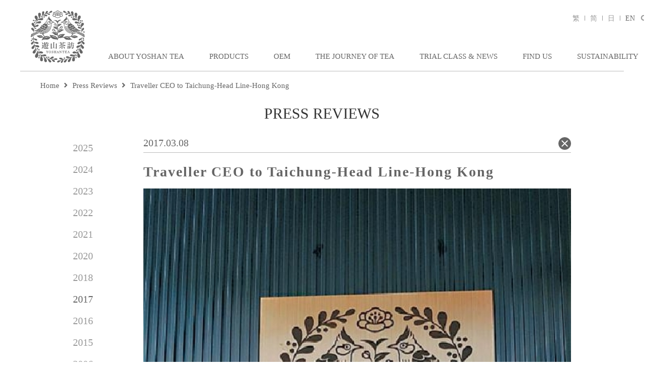

--- FILE ---
content_type: text/html; charset=UTF-8
request_url: https://www.yoshantea.com/pc/news.php?id=1806241405&lang=en
body_size: 25384
content:
<!DOCTYPE html>
<html lang="en-US">
<head>
	<meta http-equiv="Content-Type" content="text/html; charset=utf-8">
	<title>Traveller CEO to Taichung-Head Line-Hong Kong｜YOSHAN TEA</title><meta name="description" content="頭條日報飽嚐糕點後，喝一杯生津解渴的茶，是最佳的配搭，我推薦大家一試被譽為「臺灣茶中之聖」的凍頂烏龍茶。據說以前農民於氣溫較低時仍只能穿草鞋走路，低溫把腳趾尖也...">  <meta name="image" content="https://www.yoshantea.com/img/upload/7f21edd0460995804bc7d59bd97f6e83.jpg">
  <meta itemprop="name" content="Traveller CEO to Taichung-Head Line-Hong Kong"/>
  <meta itemprop="description" content="頭條日報飽嚐糕點後，喝一杯生津解渴的茶，是最佳的配搭，我推薦大家一試被譽為「臺灣茶中之聖」的凍頂烏龍茶。據說以前農民於氣溫較低時仍只能穿草鞋走路，低溫把腳趾尖也..."/>
  <meta itemprop="image" content="https://www.yoshantea.com/img/upload/7f21edd0460995804bc7d59bd97f6e83.jpg"/>
  <meta property="og:title" content="Traveller CEO to Taichung-Head Line-Hong Kong" />
  <meta property="og:description" content="頭條日報飽嚐糕點後，喝一杯生津解渴的茶，是最佳的配搭，我推薦大家一試被譽為「臺灣茶中之聖」的凍頂烏龍茶。據說以前農民於氣溫較低時仍只能穿草鞋走路，低溫把腳趾尖也..."/>
  <meta property="og:url" content="https://www.yoshantea.com/pc/news.php?id=1806241405&lang=en"/>
  <meta property="og:image" content="https://www.yoshantea.com/img/upload/7f21edd0460995804bc7d59bd97f6e83.jpg"/>
  <meta property="og:site_name" content="遊山茶訪"/>
  <meta property="og:type" content="website">
  <meta property="og:locale" content="en"/>
	<link rel="icon" href="../img/favicon.ico" type="image/x-icon">
	<link rel="alternate" media="only screen and (max-width: 640px)" href="https://www.yoshantea.com/m/news.php?id=1806241405&lang=en" />
	<link rel="canonical" href="https://www.yoshantea.com/pc/news.php?id=1806241405&lang=en" />
			<link rel="alternate" hreflang="zh-tw" href="https://www.yoshantea.com/pc/news.php?id=1806241405&lang=zh-tw" />
			<link rel="alternate" hreflang="zh-cn" href="https://www.yoshantea.com/pc/news.php?id=1806241405&lang=zh-cn" />
			<link rel="alternate" hreflang="ja" href="https://www.yoshantea.com/pc/news.php?id=1806241405&lang=ja" />
			<link rel="alternate" hreflang="en" href="https://www.yoshantea.com/pc/news.php?id=1806241405&lang=en" />
			<link rel="alternate" hreflang="x-default" href="https://www.yoshantea.com/pc/news.php?id=1806241405" />
	<link rel="stylesheet" href="../../css/pc/style_en.css?v=1768811176">
	<link rel="stylesheet" href="https://use.fontawesome.com/releases/v5.0.8/css/all.css">
	<script src="https://code.jquery.com/jquery-1.11.3.min.js"></script>
			<script type="application/ld+json">[{"@context":"https:\/\/schema.org\/","@type":"BreadcrumbList","itemListElement":[{"@type":"ListItem","position":1,"item":"https:\/\/www.yoshantea.com\/pc\/index.php?lang=en","name":"Home"},{"@type":"ListItem","position":2,"item":"https:\/\/www.yoshantea.com\/pc\/news_list.php?s=1&lang=en","name":"Press Reviews"},{"@type":"ListItem","position":3,"item":"https:\/\/www.yoshantea.com\/pc\/news.php?id=1806241405&lang=en","name":"Traveller CEO to Taichung-Head Line-Hong Kong"}]},{"@context":"https:\/\/schema.org","@type":"NewsArticle","mainEntityOfPage":{"@type":"WebPage","@id":"https:\/\/www.yoshantea.com\/pc\/news.php?id=1806241405&lang=en"},"headline":"Traveller CEO to Taichung-Head Line-Hong Kong","description":"\u982d\u689d\u65e5\u5831\u98fd\u5690\u7cd5\u9ede\u5f8c\uff0c\u559d\u4e00\u676f\u751f\u6d25\u89e3\u6e34\u7684\u8336\uff0c\u662f\u6700\u4f73\u7684\u914d\u642d\uff0c\u6211\u63a8\u85a6...","image":"https:\/\/www.yoshantea.com\/img\/upload\/7f21edd0460995804bc7d59bd97f6e83.jpg","datePublished":"2017-03-08","author":{"@type":"Organization","name":"\u904a\u5c71\u8336\u8a2a"},"publisher":{"@type":"Organization","name":"\u904a\u5c71\u8336\u8a2a","logo":{"@type":"ImageObject","url":"https:\/\/www.yoshantea.com\/img\/pc\/logo.png"}}},{"@context":"https:\/\/schema.org\/","@type":"LocalBusiness","@id":"https:\/\/www.yoshantea.com\/pc\/index.php?lang=zh-tw","name":"\u904a\u5c71\u8336\u8a2a \u5927\u5b89\u9752\u7530\u6703\u6240","logo":"https:\/\/www.yoshantea.com\/img\/pc\/logo.png","image":["https:\/\/www.yoshantea.com\/img\/pc\/store\/slide2_1.jpg","https:\/\/www.yoshantea.com\/img\/pc\/store\/slide2_2.jpg","https:\/\/www.yoshantea.com\/img\/pc\/store\/slide2_3.jpg","https:\/\/www.yoshantea.com\/img\/pc\/store\/slide2_4.jpg"],"address":{"@type":"PostalAddress","streetAddress":"\u548c\u5e73\u6771\u8def\u4e00\u6bb5183\u5df77\u5f042\u865f","addressLocality":"\u53f0\u5317\u5e02\u5927\u5b89\u5340","postalCode":"10649","addressCountry":"TW"},"telephone":"+886-2-23952919","openingHoursSpecification":{"@type":"OpeningHoursSpecification","dayOfWeek":["Monday","Tuesday","Wednesday","Thursday","Friday","Saturday","Sunday"],"opens":"09:00","closes":"17:30"},"url":"https:\/\/www.yoshantea.com\/pc\/index.php?lang=zh-tw","description":"\u81ea\u5341\u4e5d\u4e16\u7d00\u4e2d\u671f\uff0c\u904a\u5c71\u8336\u8a2a\u9673\u6c0f\u5bb6\u65cf\u65e9\u5df2\u5728\u81fa\u7063\u70cf\u9f8d\u8336\u7684\u65c5\u7a0b\u4e0a\u63a2\u7d22\u8dcb\u6d89\uff0c\u4e26\u5728\u5f8c\u7e8c\u5e74\u9593\u767c\u5c55\u88fd\u8336\u3001\u6279\u767c\u3001\u4ee3\u5de5\u696d\u52d9\uff0c\u6210\u7acb\u81fa\u7063\u8336\u6587\u5316\u9928\uff0c\u6210\u70ba\u6b77\u53f2\u60a0\u4e45\u7684\u5c08\u696d\u81fa\u7063\u8336\u54c1\u724c","department":[{"name":"\u904a\u5c71\u8336\u8a2a \u7af9\u5c71\u8336\u6587\u5316\u9928","image":["https:\/\/www.yoshantea.com\/img\/pc\/store\/slide1_1.jpg","https:\/\/www.yoshantea.com\/img\/pc\/store\/slide1_2.jpg","https:\/\/www.yoshantea.com\/img\/pc\/store\/slide1_3.jpg","https:\/\/www.yoshantea.com\/img\/pc\/store\/slide1_4.jpg","https:\/\/www.yoshantea.com\/img\/pc\/store\/slide1_5.jpg","https:\/\/www.yoshantea.com\/img\/pc\/store\/slide1_6.jpg"],"address":{"@type":"PostalAddress","streetAddress":"\u5ef6\u5e73\u8def19\u865f","addressLocality":"\u5357\u6295\u7e23\u7af9\u5c71\u93ae","postalCode":"55774","addressCountry":"TW"},"telephone":"+886-49-2643919"},{"name":"\u904a\u5c71\u8336\u8a2a \u7af9\u5c71\u8336\u6587\u5316\u9928","image":["https:\/\/www.yoshantea.com\/img\/pc\/store\/slide1_1.jpg","https:\/\/www.yoshantea.com\/img\/pc\/store\/slide1_2.jpg","https:\/\/www.yoshantea.com\/img\/pc\/store\/slide1_3.jpg","https:\/\/www.yoshantea.com\/img\/pc\/store\/slide1_4.jpg","https:\/\/www.yoshantea.com\/img\/pc\/store\/slide1_5.jpg","https:\/\/www.yoshantea.com\/img\/pc\/store\/slide1_6.jpg"],"address":{"@type":"PostalAddress","streetAddress":"\u5ef6\u5e73\u8def19\u865f","addressLocality":"\u5357\u6295\u7e23\u7af9\u5c71\u93ae","postalCode":"55774","addressCountry":"TW"},"telephone":"+886-49-2643919"}]}]</script>
		<script>
		if(location.search.match('lang=') == null){
			var lang = (navigator.language || navigator.browserLanguage).toLowerCase();
			var url = '';
			if(location.search != '')
				url = 'https://'+location.host+location.pathname+location.search+'&lang=';
			else
				url = 'https://'+location.host+location.pathname+'?lang=';
			switch(lang){
				case 'zh-cn':
					window.location.href = url + 'zh-cn';
					break;
				case 'zh':
				case 'zh-tw':
					window.location.href = url + 'zh-tw';
					break;
				case 'ja':
				case 'ja-jp':
					window.location.href = url + 'ja';
					break;
				default:
					window.location.href = url + 'en';
					break;
			}
		}
	</script>
	<!-- Global site tag (gtag.js) - Google Analytics -->
<script async src="https://www.googletagmanager.com/gtag/js?id=UA-169055992-1"></script>
<script>
  window.dataLayer = window.dataLayer || [];
  function gtag(){dataLayer.push(arguments);}
  gtag('js', new Date());

  gtag('config', 'G-B796KFQ0Q1');
  gtag('config', 'UA-169055992-1');
</script></head>
<body>
	<header>
		<div class="header-inner">
			<div class="logo">
				<a href="index.php?lang=en" title="遊山茶訪"><img src="../img/pc/logo.png" alt="遊山茶訪"></a>
			</div>
			<nav>
				<ul class="nav-list">
					<li class="nav-item nav_item">
						<a href="about.php?lang=en" class="nav-link" title="ABOUT YOSHAN TEA">ABOUT YOSHAN TEA</a>
						<ul class="sub-nav">
							<li><a href="about.php?lang=en" title="History">History</a></li>
							<li><a href="unique.php?lang=en" title="A Unique Oolong Tea Processing">A Unique Oolong Tea Processing</a></li>
							<li><a href="brand.php?lang=en" title="Brand History">Brand History</a></li>
						</ul>
					</li>
					<li class="nav-item nav_item">
						<a href="product_index.php?lang=en" class="nav-link" title="PRODUCTS">PRODUCTS</a>
						<ul class="sub-nav">
							<li><a href="news.php?id=2206016297056b1e749&lang=en" title="Unique Yoshantea’s tea">Unique Yoshantea’s tea</a></li>
														<li><a href="product.php?s=1&lang=en" title="Annual Series">Annual Series</a></li>
														<li><a href="product.php?s=2&lang=en" title="Classic Series">Classic Series</a></li>
														<li><a href="product.php?s=3&lang=en" title="Connoisseur Series">Connoisseur Series</a></li>
														<li><a href="product.php?s=4&lang=en" title="Yoshan Series">Yoshan Series</a></li>
														<li><a href="product.php?s=5&lang=en" title="Terroir Series">Terroir Series</a></li>
														<li><a href="product.php?s=6&lang=en" title="Tea Bag Series">Tea Bag Series</a></li>
														<li><a href="product.php?s=7&lang=en" title="Gift Series">Gift Series</a></li>
																					<li><a href="brewing.php?lang=en" title="The Brewing And<br>Storage Of Tea">The Brewing And<br>Storage Of Tea</a></li>
							<li><a href="award.php?lang=en" title="Awards And Certifications">Awards And Certifications</a></li>
						</ul>
					</li>
					<li class="nav-item nav_item">
						<a href="service.php?lang=en" class="nav-link" title="OEM">OEM</a>
						<ul class="sub-nav">
							<li><a href="service.php?lang=en" title="Customized Tea Solutions">Customized Tea Solutions</a></li>
							<li><a href="service.php?id=wholesale&lang=en" title="Wholesale Tea">Wholesale Tea</a></li>
							<li><a href="service.php?id=oem&lang=en" title="OEM Tea Products">OEM Tea Products</a></li>
							<li><a href="service.php?id=teabag&lang=en" title="OEM Tea Bag Production">OEM Tea Bag Production</a></li>
							<li><a href="service.php?id=gift&lang=en" title="Customized Tea Gift">Customized Tea Gift</a></li>
							<li><a href="service.php?id=trial&lang=en" title="Tea Party Organizer, Tea Course Organizer">Tea Party Organizer, Tea Course Organizer</a></li>
						</ul>
					</li>
					<li class="nav-item nav_item">
						<a href="news_list.php?s=3&lang=en" class="nav-link" title="The Journey of Tea">The Journey of Tea</a>
						<ul class="sub-nav">
														<li><a href="news_list.php?s=3&sc=1&lang=en" title="Tea Terrir">Tea Terrir</a></li>
														<li><a href="news_list.php?s=3&sc=2&lang=en" title="Tea Knowledge">Tea Knowledge</a></li>
														<li><a href="news_list.php?s=3&sc=3&lang=en" title="Tea Life">Tea Life</a></li>
														<li><a href="https://www.youtube.com/channel/UCqMTt3BweaXHqrrTEiQKZ9Q" title="Video Clip" target="_blank">Video Clip</a></li>
							<li><a href="https://podcasts.apple.com/podcast/1573114196" title="Podcast" target="_blank">Podcast</a></li>
							<li><a href="https://yst1880.com/link" title="Multifunctional Link" target="_blank">Multifunctional Link</a></li>
						</ul>
					</li>
					<li class="nav-item nav_item">
						<a href="event.php?lang=en" class="nav-link" title="TRIAL CLASS & NEWS">TRIAL CLASS & NEWS</a>
						<ul class="sub-nav">
							<li><a href="news_list.php?s=0&lang=en" title="News">News</a></li>
							<li><a href="https://yoshantea.fonticket.com/" title="Trial Class Reservations" target="_blank">Trial Class Reservations</a></li>
							<li><a href="news_list.php?s=1&lang=en" title="Press Reviews">Press Reviews</a></li>
							<li><a href="news_list.php?s=2&lang=en" title="Past Event">Past Event</a></li>
						</ul>
					</li>
					<li class="nav-item">
						<a href="store.php?lang=en" class="nav-link" title="Find Us">Find Us</a>
					</li>
					<li class="nav-item">
						<a href="news.php?id=22060162970921bcdbe&lang=en" class="nav-link" title="Sustainability">Sustainability</a>
					</li>
				</ul>
			</nav>
			<div class="header-func flex flex-nowrap items-center gap-30">
				<ul class="lang flex">
											<li >
							<a href="https://www.yoshantea.com/pc/news.php?id=1806241405&lang=zh-tw" title="繁">繁</a>
						</li>
											<li >
							<a href="https://www.yoshantea.com/pc/news.php?id=1806241405&lang=zh-cn" title="简">简</a>
						</li>
											<li >
							<a href="https://www.yoshantea.com/pc/news.php?id=1806241405&lang=ja" title="日">日</a>
						</li>
											<li class="is-acted">
							<a href="https://www.yoshantea.com/pc/news.php?id=1806241405&lang=en" title="EN">EN</a>
						</li>
									</ul>
				<div id="header_search" class="header-search flex">
					<button id="search_btn" class="search-btn">
						<i class="fas fa-search"></i>
					</button>
					<div class="search-wrap">
						<div class="gcse-search"></div>
					</div>
				</div>
			</div>
		</div>
	</header>
	<div id="header_observe"></div>
		<script async src="https://cse.google.com/cse.js?cx=45ee55e83c9cf4613"></script>
	<script>
		let observerUrl = window.location.pathname;
		let observerFilename = observerUrl.substring(observerUrl.lastIndexOf('/')+1, observerUrl.lastIndexOf('.'));
		const headerObserver = new IntersectionObserver((entries, observer) => {
			if(entries[0].isIntersecting) {
				$('header').removeClass('top-header');
				if (observerFilename == 'index')
					$('header').addClass('index-header');
			} else {
				$('header').addClass('top-header');
				if (observerFilename == 'index')
					$('header').removeClass('index-header');
			}
		}, {
			rootMargin: '-80px 0px 0px 0px'
		});
		headerObserver.observe($('#header_observe')[0])

		// find input in gcse-search and change its placeholder to "搜尋"
		window.__gcse = {
			callback: function() {
				// 確保 DOM 已載入再修改
				const interval = setInterval(() => {
					const input = document.querySelector('.gsc-input input');
					if (input) {
						input.placeholder = 'Search...';
						clearInterval(interval);
					}
				}, 100); // 每 100ms 嘗試一次，直到找到 input 為止
			}
		};

		$('#search_btn').on('click', function() {
			$('#header_search').toggleClass('is-active');
			if ($('#header_search').hasClass('is-active')) {
				$('#header_search input').focus();
			} else {
				$('#header_search input').blur();
			}
		});
		$(document).on('click', function(e) {
			if (!$(e.target).closest('#header_search').length && !$(e.target).is('#search_btn')) {
				$('#header_search').removeClass('is-active');
			}
		});
		$(document).on('keydown', function(e) {
			if (e.key === 'Escape') {
				$('#header_search').removeClass('is-active');
			}
		});
	</script><link href="https://cdnjs.cloudflare.com/ajax/libs/summernote/0.8.9/summernote-lite.css" rel="stylesheet">
<div class="news">
	<section class="breadcrumbs">
		<a href="index.php?lang=en">Home</a>
		<i class="fas fa-angle-right"></i>
		<a href="news_list.php?s=1&lang=en">Press Reviews</a>
		<i class="fas fa-angle-right"></i>
		<a href="news.php?id=1806241405&lang=en">Traveller CEO to Taichung-Head Line-Hong Kong</a>
	</section>
	<div class="news-cate">Press Reviews</div>
	<div class="news-wrap">
		<ul class="date-menu">
						<li >
				<a href="news_list.php?s=1&y=2025&lang=en">
					2025				</a>
			</li>
						<li >
				<a href="news_list.php?s=1&y=2024&lang=en">
					2024				</a>
			</li>
						<li >
				<a href="news_list.php?s=1&y=2023&lang=en">
					2023				</a>
			</li>
						<li >
				<a href="news_list.php?s=1&y=2022&lang=en">
					2022				</a>
			</li>
						<li >
				<a href="news_list.php?s=1&y=2021&lang=en">
					2021				</a>
			</li>
						<li >
				<a href="news_list.php?s=1&y=2020&lang=en">
					2020				</a>
			</li>
						<li >
				<a href="news_list.php?s=1&y=2018&lang=en">
					2018				</a>
			</li>
						<li class="is-acted">
				<a href="news_list.php?s=1&y=2017&lang=en">
					2017				</a>
			</li>
						<li >
				<a href="news_list.php?s=1&y=2016&lang=en">
					2016				</a>
			</li>
						<li >
				<a href="news_list.php?s=1&y=2015&lang=en">
					2015				</a>
			</li>
						<li >
				<a href="news_list.php?s=1&y=2006&lang=en">
					2006				</a>
			</li>
						<li >
				<a href="news_list.php?s=1&y=2004&lang=en">
					2004				</a>
			</li>
					</ul>
		<div class="news-detail">
			<div class="info-wrap">
				<div class="date">2017.03.08</div>
				<a href="news_list.php?s=1&y=2017&lang=en" class="btn-back">
					<svg xmlns="http://www.w3.org/2000/svg" viewBox="0 0 24 24"><g data-name="Layer 2"><g data-name="close"><rect width="24" height="24" transform="rotate(180 12 12)" opacity="0"/><path d="M13.41 12l4.3-4.29a1 1 0 1 0-1.42-1.42L12 10.59l-4.29-4.3a1 1 0 0 0-1.42 1.42l4.3 4.29-4.3 4.29a1 1 0 0 0 0 1.42 1 1 0 0 0 1.42 0l4.29-4.3 4.29 4.3a1 1 0 0 0 1.42 0 1 1 0 0 0 0-1.42z"/></g></g></svg>
				</a>
			</div>
			<h1 class="news-title">Traveller CEO to Taichung-Head Line-Hong Kong</h1>
							<img class="lozad" data-src="../img/upload/7f21edd0460995804bc7d59bd97f6e83.jpg" alt="Traveller CEO to Taichung-Head Line-Hong Kong">
						<div class="content summernote-style"><p style="font-style: normal; font-variant-ligatures: normal; font-variant-caps: normal; font-weight: 400; font-family: 微軟正黑體, sans-serif, &quot;Helvetica Neue&quot;, Arial, &quot;Heiti TC&quot;, &quot;LiHei Pro&quot;, &quot;Microsoft Jhenghei&quot;; font-size: 15px;"><a href="http://hd.stheadline.com/news/columns/460/20170308/547514/" target="_blank" style="font-size: 15px;">頭條日報</a></p><p style="font-style: normal; font-variant-ligatures: normal; font-variant-caps: normal; font-weight: 400; font-family: 微軟正黑體, sans-serif, &quot;Helvetica Neue&quot;, Arial, &quot;Heiti TC&quot;, &quot;LiHei Pro&quot;, &quot;Microsoft Jhenghei&quot;; font-size: 15px;"><img src="../img/upload/37118a4d3779e8f8a07e03fec29210b5.jpg" style="font-size: 15px; width: 640px;"><br></p><p style="font-style: normal; font-variant-ligatures: normal; font-variant-caps: normal; font-weight: 400; font-family: 微軟正黑體, sans-serif, &quot;Helvetica Neue&quot;, Arial, &quot;Heiti TC&quot;, &quot;LiHei Pro&quot;, &quot;Microsoft Jhenghei&quot;; font-size: 15px;">飽嚐糕點後，喝一杯生津解渴的茶，是最佳的配搭，我推薦大家一試被譽為「臺灣茶中之聖」的凍頂烏龍茶。據說以前農民於氣溫較低時仍只能穿草鞋走路，低溫把腳趾尖也凍傷，故稱採茶山為「凍頂山」，也隨之把凍頂山出產的烏龍茶稱為凍頂烏龍。凍頂烏龍呈金黃色，有如桂花香氣，滋味醇厚更是養生美容茶。今趟我前往南投縣的「遊山茶訪文化館」，認識茶葉的生產、製作過程和精采的茶文化。除了品嚐清香的凍頂烏龍茶，我更有幸與「遊山茶訪」第三代茶人葉淑盆總經理會面，了解陳氏家族耕耘茶產業五十多年、對製作好茶的理念堅持，我更立即將這個獨特的茶文化之旅加入全新行程中。</p></div>
		</div>
	</div>
	</div>
	<footer>
		<div class="footer-inner">
			<ul class="footer-nav flex justify-between">
				<li class="nav-item">
					<div class="nav-title">ABOUT YOSHAN TEA</div>
					<ul class="sub-nav">
						<li><a href="about.php?lang=en" title="History">History</a></li>
						<li><a href="unique.php?lang=en" title="A Unique Oolong Tea Processing">A Unique Oolong Tea Processing</a></li>
						<li><a href="brand.php?lang=en" title="Brand History">Brand History</a></li>
					</ul>
				</li>
				<li class="nav-item">
					<div class="nav-title" title="PRODUCTS">PRODUCTS</div>
					<ul class="sub-nav">
						<li><a href="news.php?id=2206016297056b1e749&lang=en" title="Unique Yoshantea’s tea">Unique Yoshantea’s tea</a></li>
												<li><a href="product.php?s=1&lang=en" title="Annual Series">Annual Series</a></li>
												<li><a href="product.php?s=2&lang=en" title="Classic Series">Classic Series</a></li>
												<li><a href="product.php?s=3&lang=en" title="Connoisseur Series">Connoisseur Series</a></li>
												<li><a href="product.php?s=4&lang=en" title="Yoshan Series">Yoshan Series</a></li>
												<li><a href="product.php?s=5&lang=en" title="Terroir Series">Terroir Series</a></li>
												<li><a href="product.php?s=6&lang=en" title="Tea Bag Series">Tea Bag Series</a></li>
												<li><a href="product.php?s=7&lang=en" title="Gift Series">Gift Series</a></li>
																		<li><a href="brewing.php?lang=en" title="The Brewing And<br>Storage Of Tea">The Brewing And<br>Storage Of Tea</a></li>
						<li><a href="award.php?lang=en" title="Awards And Certifications">Awards And Certifications</a></li>
					</ul>
				</li>
				<li class="nav-item">
					<div class="nav-title" title="OEM">OEM</div>
					<ul class="sub-nav">
						<li><a href="service.php?lang=en" title="Customized Tea Solutions">Customized Tea Solutions</a></li>
						<li><a href="service.php?id=wholesale&lang=en" title="Wholesale Tea">Wholesale Tea</a></li>
						<li><a href="service.php?id=oem&lang=en" title="OEM Tea Products">OEM Tea Products</a></li>
						<li><a href="service.php?id=teabag&lang=en" title="OEM Tea Bag Production">OEM Tea Bag Production</a></li>
						<li><a href="service.php?id=gift&lang=en" title="Customized Tea Gift">Customized Tea Gift</a></li>
						<li><a href="service.php?id=trial&lang=en" title="Tea Party Organizer, Tea Course Organizer">Tea Party Organizer, Tea Course Organizer</a></li>
					</ul>
				</li>
				<li class="nav-item">
					<div class="nav-title">The Journey of Tea</div>
					<ul class="sub-nav">
						<li><a href="news_list.php?s=3&lang=en" title="All Articles">All Articles</a></li>
												<li><a href="news_list.php?s=3&sc=1&lang=en" title="Tea Terrir">Tea Terrir</a></li>
												<li><a href="news_list.php?s=3&sc=2&lang=en" title="Tea Knowledge">Tea Knowledge</a></li>
												<li><a href="news_list.php?s=3&sc=3&lang=en" title="Tea Life">Tea Life</a></li>
												<li><a href="https://www.youtube.com/channel/UCqMTt3BweaXHqrrTEiQKZ9Q" title="Video Clip" target="_blank">Video Clip</a></li>
						<li><a href="https://podcasts.apple.com/podcast/1573114196" title="Podcast" target="_blank">Podcast</a></li>
						<li><a href="https://yst1880.com/link" title="Multifunctional Link" target="_blank">Multifunctional Link</a></li>
					</ul>
				</li>
				<li class="nav-item">
					<div class="nav-title">TRIAL CLASS & NEWS</div>
					<ul class="sub-nav">
						<li><a href="news_list.php?s=0&lang=en" title="News">News</a></li>
						<li><a href="https://yoshantea.fonticket.com/" title="Trial Class Reservations" target="_blank">Trial Class Reservations</a></li>
						<li><a href="news_list.php?s=1&lang=en" title="Press Reviews">Press Reviews</a></li>
						<li><a href="news_list.php?s=2&lang=en" title="Past Event">Past Event</a></li>
					</ul>
				</li>
				<li class="nav-item">
					<div class="nav-title">CUSTOMER SERVICE</div>
					<ul class="sub-nav">
						<li><a href="store.php?lang=en" title="Find Us">Find Us</a></li>
						<li><a href="contact.php?lang=en" title="Contact Us">Contact Us</a></li>
						<li><a href="terms.php?lang=en" title="Terms And Conditions">Terms And Conditions</a></li>
					</ul>
				</li>
				<li class="nav-item">
					<a href="news.php?id=22060162970921bcdbe&lang=en" class="nav-title">Sustainability</a>
				</li>
			</ul>
			<div class="footer-bottom">
				<div class="tel">
					<span class="title">Toll-free Number</span>
					<span class="tel-num">0800-000-217</span>
				</div>
				<div class="social">
					<a href="https://www.facebook.com/yoshantea" class="fab fa-facebook-f" title="Facebook" target="_blank"></a>
					<a href="https://www.instagram.com/yoshan_tea" class="fab fa-instagram" title="Instagram" target="_blank"></a>
					<a href="https://weibo.com/u/5046462953" class="fab fa-weibo" title="微博" target="_blank"></a>
					<img src="../img/pc/qrcode.png" alt="QRcode" title="QRcode">
				</div>
			</div>
			<div class="copyright">© YOSHANTEA TEA CO.,LTD. 2017 ALL RIGHTS RESERVED</div>
		</div>
	</footer>
	<script src="https://use.typekit.net/ikf7xre.js"></script>
	<script>try{Typekit.load({ async: true });}catch(e){}</script>
	<script type="text/javascript">
		if (!('IntersectionObserver' in window)) {
			var script = document.createElement("script");
			script.src = "https://polyfill.io/v3/polyfill.min.js?features=IntersectionObserver%2CIntersectionObserverEntry";
			document.getElementsByTagName('head')[0].appendChild(script);
		}
	</script>
	<script type="text/javascript" src="https://cdnjs.cloudflare.com/ajax/libs/lozad.js/1.9.0/lozad.min.js"></script>
	<script>
		$(function(){
			lozad().observe();
		});
		$(".nav_item").mouseenter(function(){
			$(this).find('.sub-nav').fadeIn();
		});
		$(".nav_item").mouseleave(function(){
			$(this).find('.sub-nav').fadeOut();
		});
	</script>
</body>
</html>

--- FILE ---
content_type: text/css
request_url: https://www.yoshantea.com/css/pc/style_en.css?v=1768811176
body_size: 35790
content:
a,abbr,acronym,address,applet,article,aside,audio,b,big,blockquote,body,canvas,caption,center,cite,code,dd,del,details,dfn,div,dl,dt,em,embed,fieldset,figcaption,figure,footer,form,h1,h2,h3,h4,h5,h6,header,hgroup,html,i,iframe,img,ins,kbd,label,legend,li,mark,menu,nav,object,ol,output,p,pre,q,ruby,s,samp,section,small,span,strike,strong,sub,summary,sup,table,tbody,td,tfoot,th,thead,time,tr,tt,u,ul,var,video{margin:0;padding:0;border:0;font-size:100%;font:inherit;vertical-align:baseline}article,aside,details,figcaption,figure,footer,header,hgroup,menu,nav,section{display:block}body{line-height:1.15}ol,ul{list-style:none}blockquote,q{quotes:none}blockquote:after,blockquote:before,q:after,q:before{content:"";content:none}table{border-collapse:collapse;border-spacing:0}html{-webkit-box-sizing:border-box;box-sizing:border-box}*,:after,:before{-webkit-box-sizing:inherit;box-sizing:inherit}body{width:100%;min-width:1200px;font-family:Times New Roman,serif;font-size:15px;color:#666}a{text-decoration:none}*,:after,:before{-webkit-box-sizing:border-box;box-sizing:border-box}.is-hidden{display:none!important}header{width:100%;min-width:1200px}header.index-header .header-inner{grid-template-rows:auto auto auto;grid-template-columns:1fr;grid-template-areas:"search-lang" "logo" "nav";justify-items:center;gap:20px;padding:0}header.index-header .logo{width:160px}header.index-header .header-func{margin:30px 20px 0}header.top-header{position:-webkit-sticky;position:sticky;top:0;z-index:3;background-color:#fff}header.top-header .header-inner{grid-template-columns:75px 1fr;padding:15px 20px 0;gap:0 20px}header.top-header .logo{padding-bottom:12px}header .header-inner{grid-template-rows:auto auto;grid-template-columns:110px 1fr;grid-template-areas:"logo search-lang" "logo nav";position:relative;width:1200px;margin:0 auto;display:grid;gap:30px 20px;padding:20px 20px 0}header .logo{grid-area:logo;font-size:0;padding-bottom:15px}header .logo img{width:100%}header nav{grid-area:nav}header nav .nav-list{display:-webkit-box;display:-ms-flexbox;display:flex}header nav .nav-item{position:relative;padding:20px 25px}header nav .nav-item:hover .nav-link{opacity:.8}header nav .nav-link{text-transform:uppercase;color:#666;white-space:nowrap}header nav .sub-nav{display:none;min-width:190px;background-color:hsla(0,0%,100%,.9);padding:10px;position:absolute;top:55px;left:15px;z-index:2}header nav .sub-nav li{padding:8px 5px}header nav .sub-nav li:hover a{color:#666}header nav .sub-nav a{color:#999}header .header-func{grid-area:search-lang;justify-self:end}header .header-func .header-search.is-active .search-wrap{width:190px}header .header-func .header-search.is-active .search-btn{display:none}header .header-func .search-wrap{width:0;-webkit-transition:width .3s ease-in-out;-o-transition:width .3s ease-in-out;transition:width .3s ease-in-out;overflow:hidden}header .header-func .search-btn{-webkit-appearance:none;-moz-appearance:none;appearance:none;font-size:14px;color:#999;background-color:transparent;border:none;cursor:pointer}header .header-func .search-btn:hover{color:#666}header .lang{font-size:14px}header .lang li:not(:last-child):after{content:"";display:inline-block;width:1px;height:10px;background-color:#999}header .lang li.is-acted a{color:#666}header .lang a{color:#999;margin:0 6px 0 10px}header .gsc-control-cse{padding:0 5px;border-bottom:1px solid #bbb}header .gsc-control-cse .gsc-search-box{margin:0}header .gsc-control-cse .gsc-input-box .gsc-input{padding:0}header .gsc-control-cse .gsc-input-box input{background-color:transparent}header .gsc-control-cse .gsc-search-button-v2{padding:0 10px}.blank{position:relative;min-height:500px;background-color:#f7f7f7}.blank p{font-size:24px;position:absolute;top:50%;left:50%;-webkit-transform:translate(-50%,-50%);-ms-transform:translate(-50%,-50%);transform:translate(-50%,-50%)}.main-visual{position:relative;color:#fff;margin-bottom:25px}.main-visual img{width:100%}.main-visual .content{width:100%;font-weight:700;padding:0 20px;position:absolute;top:60px}.main-visual .title{width:1160px;line-height:1.3;font-size:52px;margin:0 auto 20px}.main-visual .teaser{width:1160px;line-height:2;font-size:16px;margin:0 auto}.breadcrumbs{width:1200px;padding:0 20px;margin:0 auto}.breadcrumbs>*+*{margin-left:5px}.breadcrumbs a{color:#666}.promote{width:1200px;padding:25px 20px;margin:0 auto}.promote .promote-img{position:relative;display:block;width:100%;padding-bottom:50%;background-position:50%;background-repeat:no-repeat;background-size:cover}.promote .promote-info{width:25%;height:50%;color:#333;padding:35px 30px;position:absolute;top:0;left:0}.promote .promote-info.unique{height:100%}.promote .promote-info h2{line-height:1.1;font-size:32px;margin-bottom:15px}.promote .promote-info .teaser{line-height:1.7}footer.nake-top .footer-top{border-top:0}footer .footer-inner{width:1200px;padding:0 20px 20px;margin:0 auto}footer .title{margin-right:10px}footer .footer-nav{padding:25px 0;border-top:1px solid #bbb;margin-bottom:20px}footer .footer-nav .nav-title{text-transform:uppercase;color:#666;margin-bottom:15px}footer .footer-nav .sub-nav a{display:block;color:#999;margin-bottom:15px}footer .footer-bottom{padding-bottom:25px;border-bottom:1px solid #bbb;margin-bottom:10px;display:-webkit-box;display:-ms-flexbox;display:flex;-webkit-box-pack:justify;-ms-flex-pack:justify;justify-content:space-between;-webkit-box-align:end;-ms-flex-align:end;align-items:flex-end}footer .footer-bottom .tel{white-space:nowrap}footer .footer-bottom .tel .tel-num{font-size:16px;color:#999}footer .footer-bottom .social{display:-webkit-box;display:-ms-flexbox;display:flex;-webkit-box-align:end;-ms-flex-align:end;align-items:flex-end}footer .footer-bottom .social .fab{display:inline-block;width:35px;height:35px;line-height:35px;text-align:center;font-size:20px;color:#fff;background-color:#666;margin-right:10px;border-radius:50%}footer .footer-bottom .social img{width:65px;margin-left:10px}footer .copyright{font-size:12px}.flex{display:-webkit-box;display:-ms-flexbox;display:flex}.flex-col{-webkit-box-orient:vertical;-webkit-box-direction:normal;-ms-flex-direction:column;flex-direction:column}.justify-center{-webkit-box-pack:center;-ms-flex-pack:center;justify-content:center}.justify-between{-webkit-box-pack:justify;-ms-flex-pack:justify;justify-content:space-between}.justify-end{-webkit-box-pack:end;-ms-flex-pack:end;justify-content:end}.items-center{-webkit-box-align:center;-ms-flex-align:center;align-items:center}.items-end{-webkit-box-align:end;-ms-flex-align:end;align-items:flex-end}.flex-wrap{-ms-flex-wrap:wrap;flex-wrap:wrap}.flex-nowrap{-ms-flex-wrap:nowrap;flex-wrap:nowrap}.flex-1{-webkit-box-flex:1;-ms-flex:1;flex:1}.col-gap-5>*+*{margin-left:5px}.col-gap-10>*+*{margin-left:10px}.col-gap-40>*+*{margin-left:40px}.col-gap-60>*+*{margin-left:60px}.col-gap-80>*+*{margin-left:80px}.row-gap-5>*+*{margin-top:5px}.row-gap-15>*+*{margin-top:15px}.row-gap-20>*+*{margin-top:20px}.row-gap-30>*+*{margin-top:30px}.row-gap-60>*+*{margin-top:60px}.gap-10{gap:10px}.gap-30{gap:30px}.angle{position:relative;display:inline-block;width:95px;height:25px}.angle:after,.angle:before{content:"";display:block;position:absolute;top:12px;width:50px;height:1px;background-color:#fff}.angle:before{left:0;-webkit-transform:rotate(25deg);-ms-transform:rotate(25deg);transform:rotate(25deg)}.angle:after{right:0;-webkit-transform:rotate(-25deg);-ms-transform:rotate(-25deg);transform:rotate(-25deg)}.angle.angle--left,.angle.angle--right{position:absolute;top:50%;cursor:pointer}.angle.angle--left:after,.angle.angle--left:before,.angle.angle--right:after,.angle.angle--right:before{background-color:#666}.angle.angle--left.swiper-button-disabled,.angle.angle--right.swiper-button-disabled{cursor:auto;opacity:.3}.angle.angle--left{-webkit-transform:translateY(-50%) rotate(90deg);-ms-transform:translateY(-50%) rotate(90deg);transform:translateY(-50%) rotate(90deg)}.angle.angle--right{-webkit-transform:translateY(-50%) rotate(-90deg);-ms-transform:translateY(-50%) rotate(-90deg);transform:translateY(-50%) rotate(-90deg)}.video-cover{position:relative;cursor:pointer}.video-cover:hover:after{width:90px;height:90px}.video-cover:before{width:0;height:0;border-color:transparent transparent transparent #fff;border-style:solid;border-width:15px 0 15px 25px;margin-left:3px}.video-cover:after,.video-cover:before{content:"";position:absolute;top:50%;left:50%;-webkit-transform:translate(-50%,-50%);-ms-transform:translate(-50%,-50%);transform:translate(-50%,-50%)}.video-cover:after{width:65px;height:65px;background-color:hsla(0,0%,100%,.1);border:1px solid #fff;-webkit-transition:.3s;-o-transition:.3s;transition:.3s;border-radius:50%}label{display:block;margin-bottom:5px}input,select,textarea{-webkit-appearance:none;-moz-appearance:none;appearance:none;width:100%;height:45px;letter-spacing:1.5px;font-family:"source-han-serif-tc",Times New Roman,serif;font-size:17px;background-color:#f0eee9;outline:0;padding:10px 15px;border:0;margin-bottom:20px;border-radius:1px}input::-webkit-input-placeholder,select::-webkit-input-placeholder,textarea::-webkit-input-placeholder{font-family:"source-han-serif-tc",Times New Roman,serif;color:#999}input::-moz-placeholder,select::-moz-placeholder,textarea::-moz-placeholder{font-family:"source-han-serif-tc",Times New Roman,serif;color:#999}input:-ms-input-placeholder,select:-ms-input-placeholder,textarea:-ms-input-placeholder{font-family:"source-han-serif-tc",Times New Roman,serif;color:#999}input::-ms-input-placeholder,select::-ms-input-placeholder,textarea::-ms-input-placeholder{font-family:"source-han-serif-tc",Times New Roman,serif;color:#999}input::placeholder,select::placeholder,textarea::placeholder{font-family:"source-han-serif-tc",Times New Roman,serif;color:#999}input:hover,select:hover,textarea:hover{background-color:#f3f3f3}input:focus,select:focus,textarea:focus{background-color:#eee}textarea{height:130px;resize:vertical}select{background-image:url(../../img/pc/select_arrow.png);background-position:calc(100% - 10px) 50%;background-repeat:no-repeat}.btn{height:45px;line-height:45px;letter-spacing:3px;text-align:center;font-size:16px;color:#fff;background-color:#e44e00;cursor:pointer}.btn:hover{opacity:.8}.error,.must{font-size:14px;color:#f44336}.xdsoft_datetimepicker .xdsoft_label>.xdsoft_select>div>.xdsoft_option.xdsoft_current{background-color:#e44e00!important;-webkit-box-shadow:none!important;box-shadow:none!important}.xdsoft_datetimepicker .xdsoft_calendar .xdsoft_today{color:#e44e00!important}.xdsoft_datetimepicker .xdsoft_calendar .xdsoft_current,.xdsoft_datetimepicker .xdsoft_calendar .xdsoft_default{color:#fff!important;background-color:#e44e00!important;-webkit-box-shadow:none!important;box-shadow:none!important}.xdsoft_datetimepicker .xdsoft_timepicker .xdsoft_time_box>div>div.xdsoft_current{background-color:#e44e00!important;-webkit-box-shadow:none!important;box-shadow:none!important}body.call-overlay{overflow:hidden}body.call-overlay .overlay{visibility:visible;opacity:1}.overlay{width:100%;height:100%;background-color:rgba(0,0,0,.8);visibility:hidden;opacity:0;position:fixed;top:0;left:0;z-index:10;-webkit-transition:opacity .3s ease,visibility .3s ease;-o-transition:opacity .3s ease,visibility .3s ease;transition:opacity .3s ease,visibility .3s ease}.overlay .overlay-alert{line-height:2;text-align:center;background-color:#fff;padding:30px 40px;position:absolute;top:50%;left:50%;-webkit-transform:translate(-50%,-50%);-ms-transform:translate(-50%,-50%);transform:translate(-50%,-50%);border-radius:1px}.overlay .overlay-btn{display:inline-block;height:40px;line-height:40px;padding:0 15px;margin-top:30px}.overlay .clz-btn{width:40px;height:40px;cursor:pointer;position:absolute;top:0;right:0}.overlay .clz-btn:hover{opacity:.5}.overlay .clz-btn:after,.overlay .clz-btn:before{content:"";width:25px;height:2px;background-color:#666;position:absolute;top:19px;left:8px;border-radius:2px}.overlay .clz-btn:before{-webkit-transform:rotate(45deg);-ms-transform:rotate(45deg);transform:rotate(45deg)}.overlay .clz-btn:after{-webkit-transform:rotate(-45deg);-ms-transform:rotate(-45deg);transform:rotate(-45deg)}.summernote-style{line-height:1.7}.summernote-style b{font-weight:700}.summernote-style i{font-style:italic}.summernote-style ol{list-style-type:decimal;line-height:1.5;padding-left:20px}.summernote-style ul{list-style-type:disc;line-height:1.5;padding-left:20px}.summernote-style table{width:100%;border-collapse:collapse}.summernote-style td,.summernote-style th{padding:5px 3px;border:1px solid #ececec}.summernote-style a{color:#999}.summernote-style a:hover{color:#e44e00}.index,.index .promote-slider{margin-bottom:25px}.index .promote-slide{position:relative;width:100%;min-height:440px;color:#fff;background-position:50%;background-repeat:no-repeat;background-size:cover;height:calc(100vh - 258.25px)}.index .promote-slide .slide-link{text-align:center}.index .promote-slide .slide-title{width:100%;line-height:1.7;letter-spacing:4px;font-family:Gill Sans,Helvetica Neue,Arial,微軟正黑體;font-size:28px}.index .promote-slide .slide-detail{width:100%;background-color:rgba(0,0,0,.5);position:absolute;right:0;bottom:0;display:-webkit-box;display:-ms-flexbox;display:flex;-webkit-box-pack:center;-ms-flex-pack:center;justify-content:center;-webkit-box-align:center;-ms-flex-align:center;align-items:center}.index .promote-slide .slide-detail .type{font-size:22px;padding-right:15px;border-right:1px solid #fff;margin:20px 0}.index .promote-slide .slide-detail .teaser{width:500px;text-align:left;margin:0 20px;overflow:hidden;-o-text-overflow:ellipsis;text-overflow:ellipsis;white-space:nowrap}.index .promote-slide .slide-detail .more-btn{font-size:14px;padding:5px 10px;border:1px solid #fff}.index .promote-slide .slide-detail .more-btn:hover{color:#333;background-color:#fff}.index .promote.unique-gate .promote-info{background-color:#ac9f85}.index .promote.product-gate .promote-info{background-color:#c94e00}.index .promote.event-gate .promote-img{padding-bottom:75%}.index .promote.event-gate .promote-info{height:33.333%;background-color:#89a2be}.about .history-intro .promote-info{width:50%;background-color:#ded7c6;padding:45px 40px;position:absolute;top:auto;right:auto;bottom:0;left:0}.about .history-list{width:1200px;padding:0 20px;margin:25px auto 50px}.about .history-list .history-item{margin-top:10px}.about .history-list .history-info{display:-webkit-box;display:-ms-flexbox;display:flex}.about .history-list .year{position:relative;text-align:center;color:#fff;background-color:#666;padding:25px 25px 10px;-webkit-box-flex:0;-ms-flex:0 0 255px;flex:0 0 255px}.about .history-list .year span{font-size:50px}.about .history-list .year span:last-child{display:block;position:absolute;bottom:25px;left:50%;-webkit-transform:translateX(-50%);-ms-transform:translateX(-50%);transform:translateX(-50%)}.about .history-list .year .angle{position:absolute;top:50%;left:50%;-webkit-transform:translate(-50%,-50%);-ms-transform:translate(-50%,-50%);transform:translate(-50%,-50%)}.about .history-list .content{width:100%;background-color:#f2f2f2;padding:25px 30px}.about .history-list .content .title{font-weight:700;font-size:28px;color:#333;margin-bottom:10px}.about .history-list .content .teaser{line-height:1.7}.about .history-list .history-img{width:100%;padding-bottom:50%;background-position:50%;background-repeat:no-repeat;background-size:cover}.unique .unique-video{width:1200px;padding:25px 20px;margin:0 auto}.unique .unique-video .video-wrap{position:relative;width:100%;padding-bottom:56.25%;background-position:50%;background-repeat:no-repeat;background-size:cover}.unique .unique-video .video-wrap iframe{width:100%;height:100%;position:absolute;top:0;left:0}.unique .making-process{width:1200px;padding:25px 20px;margin:0 auto 25px}.unique .making-process .top-wrap{text-align:center;background-color:#c7baaa;padding:40px 55px 20px}.unique .making-process .top-wrap h2{font-weight:700;font-size:32px;color:#333;padding-bottom:15px;border-bottom:1px solid #666}.unique .making-process .top-wrap p{line-height:1.7;margin:15px 0}.unique .process-pagination .pagination-item{width:52px;margin:0 8px;cursor:pointer}.unique .process-pagination .pagination-item.is-acted .teapot{fill:#d34e00;opacity:1}.unique .process-pagination .pagination-item.is-acted .num{opacity:1}.unique .process-pagination .pagination-item .teapot{fill:#e87133;opacity:.6}.unique .process-pagination .pagination-item .num{font-family:Helvetica Neue,Arial;letter-spacing:1px;font-weight:700;font-size:20px;fill:#fff;opacity:.5}.unique .process-list .process-item{display:-webkit-box;display:-ms-flexbox;display:flex;border-top:1px solid #bbb}.unique .process-list .step-content{width:100%;background-color:#efede8;padding:0 10px 15px 40px}.unique .process-list .step-content .content-wrap{margin-bottom:10px;display:-webkit-box;display:-ms-flexbox;display:flex}.unique .process-list .step-content .step-info{margin:25px 10px 0 0}.unique .process-list .step-content .step-title{letter-spacing:2px;font-family:Helvetica Neue,Arial;font-size:14px;color:#333;margin-bottom:5px}.unique .process-list .step-content h3{font-size:32px;color:#333;padding-bottom:10px;border-bottom:1px solid #333;margin-bottom:10px}.unique .process-list .step-content p{line-height:1.4}.unique .process-list .step-content .leaf-img{height:255px;margin-top:20px;-webkit-box-flex:0;-ms-flex:0 0 210px;flex:0 0 210px;background-position:50%;background-repeat:no-repeat;background-size:cover}.unique .process-list .step-content .step-frame{padding-right:30px;display:-webkit-box;display:-ms-flexbox;display:flex;-webkit-box-pack:justify;-ms-flex-pack:justify;justify-content:space-between}.unique .process-list .step-content .step-frame p{font-size:13px}.unique .process-list .step-content .frame:last-child{margin-left:10px}.unique .process-list .step-content .frame>div{width:255px;height:180px;margin-bottom:10px;background-position:50%;background-repeat:no-repeat;background-size:cover}.unique .process-list .step-img{height:560px;-webkit-box-flex:0;-ms-flex:0 0 560px;flex:0 0 560px;background-position:50%;background-repeat:no-repeat;background-size:cover}.overlay-alert.video-container{background-color:#000}.overlay-alert.video-container iframe{width:640px;height:390px}.overlay-alert.video-container .clz-btn:after,.overlay-alert.video-container .clz-btn:before{background-color:#fff}.brand{width:1160px;padding-top:25px;border-top:1px solid #bbb;margin:0 auto}.timeline{padding:40px 70px}.timeline .timeline-header span{display:inline-block;font-size:14px;background-color:#ded7c6;color:#333;border-radius:3px;padding:4px 10px}.timeline .timeline-item{position:relative;display:-webkit-box;display:-ms-flexbox;display:flex}.timeline .timeline-item:before{content:"";display:block;width:1px;background-color:#ded7c6;margin-left:26px}.timeline .timeline-item:after{content:"";position:absolute;top:30px;left:0;display:block;width:10px;height:10px;background-color:#ded7c6;border-radius:50%;margin-left:21px}.timeline .timeline-item .content{-webkit-box-flex:1;-ms-flex:1;flex:1;line-height:1.5;padding:25px 30px}.timeline .timeline-item .date{font-size:14px;margin-bottom:5px}.timeline .timeline-item img{height:120px;margin-top:10px}.product .main-visual{color:grey}.product-index{display:grid;grid-template-columns:repeat(4,1fr);gap:25px}.product-index .product-item{color:grey}.product-index .img-wrap{position:relative;padding-bottom:100%}.product-index .img-wrap img{position:absolute;top:0;right:0;width:100%;height:100%;-o-object-fit:cover;object-fit:cover}.product-index .title{font-weight:700;text-align:center;font-size:16px;color:#666;margin:10px 0 5px}.product-index .teaser{line-height:1.7;font-size:14px}.series-wrap{width:1200px;padding:20px;margin:0 auto;display:-webkit-box;display:-ms-flexbox;display:flex}.series-wrap .series-menu{-webkit-box-flex:0;-ms-flex:0 0 170px;flex:0 0 170px}.series-wrap .series-menu .series-list{text-align:center;font-size:22px}.series-wrap .series-menu .series-list a{display:block;color:#999;padding:10px 0;cursor:pointer}.series-wrap .series-menu .series-list a.is-acted{color:#333}.series-wrap .series-menu .series-list a:hover{opacity:.8}.series-wrap .series-menu .func-wrap{line-height:1.3;letter-spacing:1px;font-size:14px;text-transform:uppercase;text-align:center;color:#fff;margin-top:100px}.series-wrap .series-menu .func-wrap .func-btn{display:block;color:#fff;background-color:#666;padding:15px 10px;margin-bottom:15px;cursor:pointer}.series-wrap .series-menu .func-wrap .func-btn:hover{opacity:.8}.series-wrap .series-inner{width:100%;margin-top:10px}.series-wrap .series-inner .series-product{margin-bottom:50px}.series-wrap .series-inner .series-product.is-selected .series-intro{color:#9f794f;background-color:#24253e}.series-wrap .series-inner .series-intro{height:145px;text-align:center;color:#333;background-color:#e44e00;display:-webkit-box;display:-ms-flexbox;display:flex;-webkit-box-orient:vertical;-webkit-box-direction:normal;-ms-flex-direction:column;flex-direction:column;-webkit-box-pack:center;-ms-flex-pack:center;justify-content:center}.series-wrap .series-inner .series-intro .title{text-transform:uppercase;font-size:32px;margin-bottom:10px}.series-wrap .series-inner .series-intro .teaser{line-height:1.5}.product-list{display:grid;grid-template-columns:repeat(3,1fr);gap:15px;margin-top:15px}.product-list>li{max-width:305px}.product-list .product-img{padding-bottom:100%}.product-list .product-img img{position:absolute;top:0;right:0;width:100%;height:100%;-o-object-fit:cover;object-fit:cover}.product-list .product-pagination{width:auto;font-family:Times New Roman,serif;color:#fff;background-color:rgba(51,51,51,.7);padding:5px 10px;position:absolute;top:5px;right:5px;bottom:auto;left:auto;z-index:1;border-radius:13px}.product-list h3{font-weight:700;text-align:center;font-size:16px;color:#666;margin-top:5px}.product-detail{display:-webkit-box;display:-ms-flexbox;display:flex}.product-detail .product-img{position:relative;-webkit-box-flex:0;-ms-flex:0 0 350px;flex:0 0 350px;padding-bottom:350px}.product-detail .product-img img{position:absolute;top:0;right:0;width:100%;height:100%;-o-object-fit:cover;object-fit:cover}.product-detail .product-slider{width:350px;-webkit-box-flex:0;-ms-flex:none;flex:none}.product-detail .product-pagination{width:auto;font-family:Times New Roman,serif;color:#fff;background-color:rgba(51,51,51,.7);padding:5px 10px;position:absolute;top:5px;right:5px;bottom:auto;left:auto;z-index:1;border-radius:13px}.product-detail .product-content{width:100%;padding:0 35px}.product-detail .product-content h3{font-weight:700;font-size:28px;margin-bottom:15px}.product-detail .product-content h3 .product-id{font-family:Times New Roman}.product-detail .product-content .location{font-size:14px;margin-bottom:10px}.product-detail .product-content .teaser{line-height:1.7;font-size:16px}.product-detail .product-content .feature-wrap{display:grid;grid-template-columns:repeat(2,1fr);gap:20px;margin-top:30px}.product-detail .product-content .level{display:-webkit-box;display:-ms-flexbox;display:flex;-webkit-box-align:center;-ms-flex-align:center;align-items:center}.product-detail .product-content .level img{width:155px;margin:0 10px}.overlay-alert.slide-alert{padding:0}.overlay-alert.slide-alert .swiper-container{width:550px;height:550px;padding:50px}.overlay-alert.slide-alert .product-img{position:absolute;top:0;right:0;width:100%;height:100%;-o-object-fit:cover;object-fit:cover}.overlay-alert.slide-alert .angle--right{right:-25px}.overlay-alert.slide-alert .angle--left{left:-25px}.overlay-alert.slide-alert .swiper-pagination-bullet-active{background-color:#e44e00}.overlay-alert.slide-alert .clz-btn{z-index:1}.product-manual h2{font-weight:700;font-size:28px;margin-bottom:20px}.manual-brewing{letter-spacing:0;font-family:Times New Roman,serif;text-align:center}.manual-brewing .brewing-row{padding:15px}.manual-brewing .brewing-row+div{border-bottom:1px solid #bbb}.manual-brewing .brewing-label{width:125px;font-weight:700}.manual-brewing .row-th{font-weight:700;background-color:#f7f7f7}.manual-brewing .row-td:nth-child(2n+5){-webkit-box-flex:0;-ms-flex:none;flex:none;width:155px}.manual-brewing .brewing-icon{height:40px}.manual-brewing .teaser{line-height:1.3;font-size:14px}.manual-btn{margin-top:15px}.manual-btn a{color:#666}.manual-storage{list-style:disc;line-height:2;background-color:#f7f7f7;padding:20px 30px 20px 45px}.product-award{text-align:center}.product-award h2{font-weight:700;font-size:36px;white-space:nowrap}.product-award h2:after,.product-award h2:before{content:"";width:100%;height:2px;background-color:#666;margin:0 30px}.product-award p{font-family:Times New Roman,serif;line-height:1.5}.product-award img{max-width:100%}.product-award .sgs-btn{display:inline-block;color:#666;background-color:#ddd;padding:15px 20px}.product-award .img-label{font-weight:700;font-size:20px}.product-award .img-teaser{font-size:14px}.product-award .img-fssc{width:350px;margin:23px 0}.product-award .img-halal{letter-spacing:3px;font-weight:700;font-size:44px;margin:30px 0 48px}.product-award .img-certification{width:160px;-webkit-box-shadow:6px 6px 5px 0 #999;box-shadow:6px 6px 5px 0 #999}.product-award .img-sgs{display:block;width:110px;margin:40px auto 0}.product-award .img-shennong{width:400px;-webkit-box-shadow:6px 6px 5px 0 #999;box-shadow:6px 6px 5px 0 #999}.product-award .award-prize{width:181px;margin:20px 5px}.product-award .img-prize{width:130px}.event{margin-bottom:25px}.event .event-promote{position:relative;width:1200px;padding:25px 20px;margin:0 auto}.event .event-promote h2{font-size:30px;text-transform:uppercase;color:#333;margin-bottom:10px}.event .event-promote .promote-img{position:relative;display:block;width:100%;padding-bottom:50%;background-position:50%;background-repeat:no-repeat;background-size:cover}.event .event-promote .event-reserve{position:absolute;right:0;bottom:0;z-index:1}.event-reserve{width:100%;color:#333;background-color:rgba(144,169,197,.75);display:-webkit-box;display:-ms-flexbox;display:flex;-webkit-box-pack:center;-ms-flex-pack:center;justify-content:center;-webkit-box-align:center;-ms-flex-align:center;align-items:center}.event-reserve .type{font-size:24px;padding-right:15px;border-right:1px solid #333;margin:20px 0}.event-reserve .teaser{width:660px;text-align:left;margin:0 20px;overflow:hidden;-o-text-overflow:ellipsis;text-overflow:ellipsis;white-space:nowrap}.event-reserve .reserve-btn{font-size:15px;color:#333;padding:5px 20px;border:1px solid #333}.event-reserve .reserve-btn:hover{color:#fff;background-color:#333}.news{width:1200px;padding:20px 20px 0;border-top:1px solid #bbb;margin:0 auto}.news .news-cate{position:-webkit-sticky;position:sticky;top:60px;text-transform:uppercase;text-align:center;font-size:30px;color:#333;background-color:#fff;padding:30px 0}.news .news-wrap{margin-bottom:50px;display:-webkit-box;display:-ms-flexbox;display:flex;-webkit-box-align:start;-ms-flex-align:start;align-items:flex-start;-webkit-box-pack:center;-ms-flex-pack:center;justify-content:center}.news .date-menu{position:-webkit-sticky;position:sticky;top:95px;width:100px;font-size:20px;margin-right:40px}.news .date-menu li{padding:10px 0;cursor:pointer}.news .date-menu li.is-acted a,.news .date-menu li:hover a{color:#666}.news .date-menu li a{color:#999}.news .date{font-size:20px}.news .news-title{line-height:1.3;font-weight:700;letter-spacing:2px;font-size:28px;margin-bottom:15px}.news-list{width:850px}.news-list li{display:-webkit-box;display:-ms-flexbox;display:flex;padding-bottom:30px;border-bottom:1px solid #bbb;margin-bottom:30px}.news-list .flex-1{-webkit-box-flex:1;-ms-flex:1;flex:1}.news-list .news-title a{color:#666}.news-list .news-cover{-webkit-box-flex:0;-ms-flex:none;flex:none;width:200px;height:133.33px;background-position:50%;background-repeat:no-repeat;background-size:cover;margin-left:20px}.news-list .read-more{text-decoration:underline;color:#666;cursor:pointer}.news-detail{width:850px}.news-detail .info-wrap{display:-webkit-box;display:-ms-flexbox;display:flex;-webkit-box-pack:justify;-ms-flex-pack:justify;justify-content:space-between;padding-bottom:5px;border-bottom:1px solid #bbb;margin-bottom:20px}.news-detail .btn-back{width:25px;height:25px;background-color:#666;border-radius:50%}.news-detail .btn-back svg{fill:#fff}.news-detail p{line-height:1.7;margin-bottom:20px}.news-detail img{width:100%;margin-bottom:20px}.reserve{background-color:#ded7c6}.reserve .reserve-inner{width:1200px;padding:20px;margin:0 auto}.reserve section{margin-bottom:70px}.reserve h1,.reserve h2{text-align:center;font-size:30px;color:#333;margin:50px 0}.reserve .reserve-item{background-color:#fff;padding:15px;margin-bottom:25px;display:-webkit-box;display:-ms-flexbox;display:flex;-webkit-box-pack:justify;-ms-flex-pack:justify;justify-content:space-between}.reserve .reserve-item .reserve-img{-webkit-box-flex:0;-ms-flex:0 0 530px;flex:0 0 530px;padding-bottom:250px;background-position:50%;background-repeat:no-repeat;background-size:cover}.reserve .reserve-item .reserve-content{position:relative;width:100%;padding:10px 15px;margin-left:15px}.reserve .reserve-item h3{font-size:24px;color:#333;padding-bottom:10px;border-bottom:1px solid #333;margin-bottom:15px}.reserve .reserve-item .teaser{line-height:1.7;margin-bottom:10px}.reserve .reserve-item ul{line-height:1.7;padding-left:20px}.reserve .reserve-item ul li{list-style-type:disc}.reserve .reserve-item .reserve-btn{display:inline-block;float:right;font-size:18px;padding:8px 14px;border:1px solid #333;margin-top:10px;cursor:pointer}.reserve .reserve-item .reserve-btn:hover{color:#fff;background-color:#333}.reserve .reserve-form{background-color:#fff;padding:30px 30px 10px;display:-webkit-box;display:-ms-flexbox;display:flex;-webkit-box-pack:justify;-ms-flex-pack:justify;justify-content:space-between}.reserve .reserve-form>div{text-align:right;width:520px}.reserve .reserve-form label{text-align:left}.reserve .reserve-form .select-wrap{display:-webkit-box;display:-ms-flexbox;display:flex}.reserve .reserve-form .select-wrap select:not(:last-child){margin-right:25px}.reserve .reserve-form .calendar-input{background-image:url(../../img/calendar_icon.svg);background-position:calc(100% - 15px) 50%;background-size:25px;background-repeat:no-repeat}.reserve .reserve-form .btn{display:inline-block;width:185px;margin-bottom:20px}.store{width:1200px;margin:0 auto}.store .store-slider{padding:20px;overflow:visible}.store .store-slider .store-slide{display:-webkit-box;display:-ms-flexbox;display:flex}.store .store-slider .store-slide>div{width:50%}.store .store-slider .store-img{aspect-ratio:1/1;background-position:50%;background-repeat:no-repeat;background-size:cover}.store .store-slider .store-content{display:-webkit-box;display:-ms-flexbox;display:flex;-webkit-box-orient:vertical;-webkit-box-direction:normal;-ms-flex-direction:column;flex-direction:column;-webkit-box-pack:justify;-ms-flex-pack:justify;justify-content:space-between;position:relative;background-color:#f2f2f2;padding:40px 35px}.store .store-slider .store-content h2{font-size:28px;color:#333;padding-bottom:10px;border-bottom:1px solid #666;margin-bottom:10px}.store .store-slider .store-content .func-wrap{white-space:nowrap}.store .store-slider .store-content .func-wrap a{width:25px;height:25px;line-height:25px;text-align:center;color:#fff;background-color:#666;border-radius:50%}.store .store-slider .store-content p{line-height:1.7;margin-bottom:60px}.store .store-slider .store-content .store-info{line-height:1.7}.store .store-slider .store-content .store-info li>span{font-weight:700;color:#333;margin-right:10px}.store .store-slider .preview-wrap{width:100%;margin-top:40px}.store .store-slider .preview-wrap .preview-img{display:inline-block;width:80px;padding-bottom:80px;background-position:50%;background-repeat:no-repeat;background-size:cover}.store .store-slider .preview-wrap .preview-img.is-acted{-webkit-box-shadow:0 0 0 2px #e44e00 inset;box-shadow:inset 0 0 0 2px #e44e00}.store .store-slider .angle--left{left:-45px}.store .store-slider .angle--right{right:-45px}.store .area-list{margin:50px 20px 5px}.store .area-list h3{font-size:28px;text-align:center;color:#333;background-color:#e5e5e5;padding:10px 0;border-radius:1px}.store .area-store{margin-bottom:20px;display:-webkit-box;display:-ms-flexbox;display:flex;-ms-flex-wrap:wrap;flex-wrap:wrap;-webkit-box-pack:justify;-ms-flex-pack:justify;justify-content:space-between}.store .area-store .store-info{padding:30px 0 25px;-webkit-box-flex:0;-ms-flex:0 0 540px;flex:0 0 540px}.store .area-store .store-info:nth-child(n+3){border-top:1px solid #bbb}.store .area-store h4{font-size:20px;color:#333;margin-bottom:10px}.store .area-store .info-list{line-height:1.7}.store .area-store .info-list a{color:#333}.store .area-store .info-list a:hover{text-decoration:underline}.store .area-store .info-list span{font-weight:700;color:#333;margin-right:10px}.store .area-store .store-notice{background-color:#f7f7f7;padding:8px 15px;margin-bottom:5px}.store .area-store .store-notice li:before{content:"・"}.contact{width:1160px;padding:25px 0;border-top:1px solid #bbb;margin:0 auto}.contact .contact-inner{width:900px;margin:25px auto;display:-webkit-box;display:-ms-flexbox;display:flex;-webkit-box-pack:justify;-ms-flex-pack:justify;justify-content:space-between}.contact .contact-info{-webkit-box-flex:0;-ms-flex:0 0 330px;flex:0 0 330px}.contact .contact-form{-webkit-box-flex:0;-ms-flex:0 0 480px;flex:0 0 480px}.contact h1,.contact h2{font-size:28px;color:#333;margin-bottom:25px}.contact li{line-height:1.3;margin-bottom:15px;display:-webkit-box;display:-ms-flexbox;display:flex;-webkit-box-align:start;-ms-flex-align:start;align-items:flex-start}.contact li span{margin-right:10px}.contact .btn{width:200px;font-size:18px;margin:30px auto 0}.terms{width:1160px;padding-top:25px;border-top:1px solid #bbb;margin:0 auto}.terms .terms-inner{width:850px;letter-spacing:2px;margin:50px auto}.terms .terms-inner h1{font-weight:700;text-align:center;font-size:32px;color:#333;margin-bottom:50px}.terms .terms-inner h2{font-weight:700;font-size:20px;margin-bottom:20px}.terms .terms-inner h3{font-weight:700;margin-bottom:10px}.terms .terms-inner h4{color:#333;margin-bottom:5px}.terms .terms-inner p{line-height:1.7;margin-bottom:20px}.terms .terms-inner ol,.terms .terms-inner ul{line-height:1.7;padding-left:30px;margin-bottom:20px}.terms .terms-inner ol>li,.terms .terms-inner ul>li{margin-bottom:10px}.terms .terms-inner ul{list-style:disc}.terms .terms-inner ol{list-style:decimal}.terms .terms-inner ol>li>ol{list-style:lower-alpha}.service a{text-decoration:underline;color:#666}.service img{max-width:40%}.service .service-tea{width:auto;letter-spacing:1px;padding:20px}.service .service-contact{width:450px}.service .tea-table{width:100%;line-height:1.5;text-align:center;font-size:14px;border:1px solid #bbb;margin-bottom:40px}.service .tea-table td,.service .tea-table th{vertical-align:middle;padding:10px 5px;border:1px solid #bbb}.service .dot-wrap{font-size:0}.service .dot-wrap .dot{display:inline-block;width:12px;height:12px;border:1px solid grey;border-radius:50%}.service .dot-wrap .dot.fill{background-color:grey}.service .text-left{text-align:left}.service .service-custom{width:195px;cursor:pointer}.service .service-custom svg{width:14px;fill:currentColor}.error-page{width:1160px;text-align:center;padding:100px 0 25px;border-top:1px solid #bbb;margin:0 auto 100px}.error-page .title{letter-spacing:2px;font-weight:700;font-size:32px;margin-bottom:20px}.error-page .link{text-decoration:underline;color:#666}